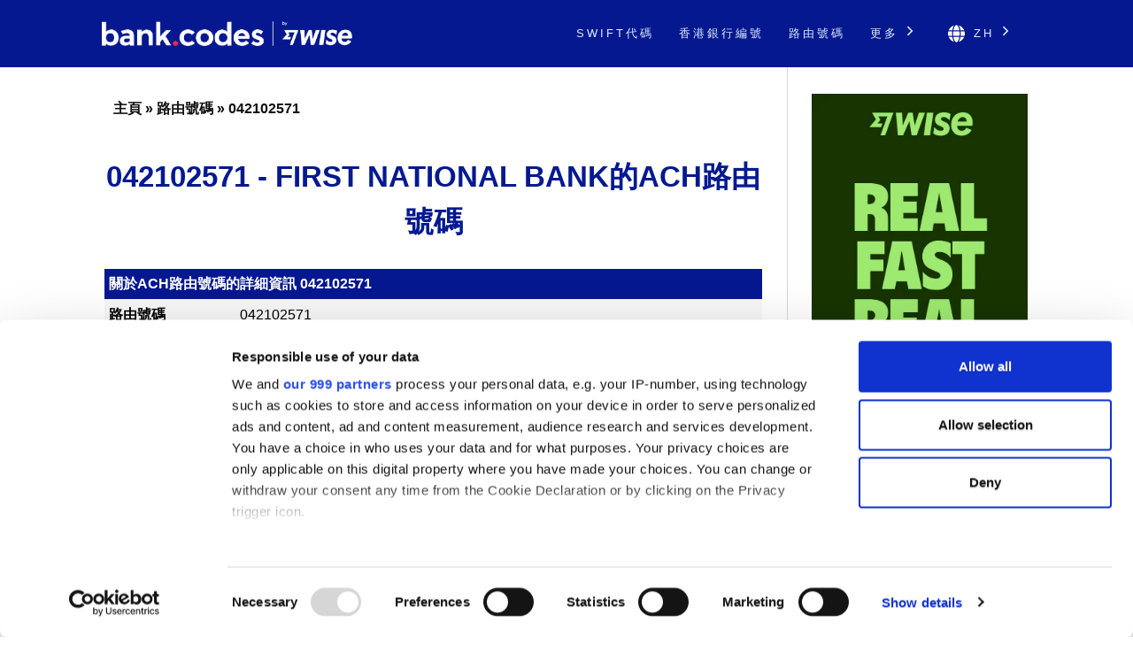

--- FILE ---
content_type: text/html; charset=UTF-8
request_url: https://bank-codes-hk.com/us-routing-number/042102571/
body_size: 6233
content:
<!DOCTYPE html>
<html dir="ltr" lang="zh-HK">

<head>
    <meta http-equiv="Content-Type" content="text/html; charset=utf-8">
    <meta name="referrer" content="no-referrer-when-downgrade" />
    <meta name="viewport" content="width=device-width, initial-scale=1" />
    <meta name="description" content="了解美國路由號碼042102571的資料" />

    <link rel="stylesheet" type="text/css" href="/template/css/styles.min.css?v=d5c42ff3" />
    <link rel="shortcut icon" href="/favicon.png" />
    <link rel="preconnect" href="https://www.googletagmanager.com" crossorigin>
    <link rel="preconnect" href="https://cdnjs.cloudflare.com" crossorigin>

    <link rel="canonical" href="https://bank-codes-hk.com/us-routing-number/042102571/" />

    <link rel="alternate" href="https://bank.codes/us-routing-number/042102571/" hreflang="en" />
    <link rel="alternate" href="https://bank-codes.com.br/us-routing-number/042102571/" hreflang="pt-BR" />
    <link rel="alternate" href="https://bank-codes.de/us-routing-number/042102571/" hreflang="de" />
    <link rel="alternate" href="https://bank-codes.es/us-routing-number/042102571/" hreflang="es" />
    <link rel="alternate" href="https://bank-codes.fr/us-routing-number/042102571/" hreflang="fr" />
    <link rel="alternate" href="https://bank-codes.hu/us-routing-number/042102571/" hreflang="hu" />
    <link rel="alternate" href="https://bank-codes.it/us-routing-number/042102571/" hreflang="it" />
    <link rel="alternate" href="https://bank-codes-japan.com/us-routing-number/042102571/" hreflang="ja" />
    <link rel="alternate" href="https://bank-codes.pl/us-routing-number/042102571/" hreflang="pl" />
    <link rel="alternate" href="https://bank-codes.pt/us-routing-number/042102571/" hreflang="pt-PT" />
    <link rel="alternate" href="https://bank-codes.ro/us-routing-number/042102571/" hreflang="ro" />
    <link rel="alternate" href="https://bank-codes.ru/us-routing-number/042102571/" hreflang="ru" />
    <link rel="alternate" href="https://bank-codes-turkiye.com/us-routing-number/042102571/" hreflang="tr" />
    <link rel="alternate" href="https://bank-codes-hk.com/us-routing-number/042102571/" hreflang="zh-HK" />

    <title>FIRST NATIONAL BANK, JACKSON, KY的路由號碼：042102571</title>

    <script>
    window.addEventListener("CookiebotOnDialogInit", function() {
        if (Cookiebot.getDomainUrlParam("CookiebotScan") === "true")
            Cookiebot.setOutOfRegion();
    });
</script>

<script>
    window ['gtag_enable_tcf_support'] = true;
</script>

<script id="Cookiebot"
        src="https://consent.cookiebot.com/uc.js"
        data-cbid="19a5944c-0f05-4f4a-8be3-9f8fbb69d407"
        data-framework="TCFv2.2"
        data-blockingmode="auto"
        type="text/javascript"></script>

<script id=GTM-dataLayer data-cookieconsent=ignore>
    window.dataLayer = window.dataLayer || [];
    function gtag() {
        dataLayer.push(arguments);
    }

    gtag("consent", "default", {
        ad_personalization: "denied",
        ad_storage: "denied",
        ad_user_data: "denied",
        analytics_storage: "denied",
        functionality_storage: "granted",
        personalization_storage: "denied",
        security_storage: "granted",
        wait_for_update: 500,
    });
    gtag("set", "ads_data_redaction", true);

    function CookiebotCallback_OnAccept() {
        if (Cookiebot && Cookiebot.consent) {
            gtag('consent', 'update', {
                'ad_personalization': (Cookiebot.consent.marketing ? 'granted' : 'denied'),
                'ad_storage': (Cookiebot.consent.marketing ? 'granted' : 'denied'),
                'ad_user_data': (Cookiebot.consent.marketing ? 'granted' : 'denied'),
                'analytics_storage': (Cookiebot.consent.statistics ? 'granted' : 'denied'),
                'personalization_storage': (Cookiebot.consent.preferences ? 'granted' : 'denied'),
            });

            if (Cookiebot.consent.marketing) {
                gtag("set", "ads_data_redaction", false);
                            }

            // Enable Ezoic only if the user has accepted marketing cookies
            if (Cookiebot.consent.marketing && Cookiebot.consent.preferences && Cookiebot.consent.statistics) {
                if (enableGtmScript) {
                    enableGtmScript();
                }
            }
        }

        enableEzoic();
    }

    function CookiebotCallback_OnDecline() {
        gtag("consent", "default", {
            ad_personalization: "denied",
            ad_storage: "denied",
            ad_user_data: "denied",
            analytics_storage: "denied",
            functionality_storage: "granted",
            personalization_storage: "denied",
            security_storage: "granted",
            wait_for_update: 500,
        });
        gtag("set", "ads_data_redaction", true);

        disableEzoic();
    }

    function enableEzoic() {
        if (typeof ezConsentCategories == 'object' && typeof __ezconsent == 'object') {
            // Set each of the users consent choices
            window.ezConsentCategories.preferences = Cookiebot.consent.preferences;
            window.ezConsentCategories.statistics = Cookiebot.consent.statistics;
            window.ezConsentCategories.marketing = Cookiebot.consent.marketing;

            __ezconsent.setEzoicConsentSettings(window.ezConsentCategories);
        }
    }

    function disableEzoic() {
        if (typeof ezConsentCategories == 'object' && typeof __ezconsent == 'object') {
            // Remove all consent choices
            window.ezConsentCategories.preferences = false;
            window.ezConsentCategories.statistics = false;
            window.ezConsentCategories.marketing = false;

            __ezconsent.setEzoicConsentSettings(window.ezConsentCategories);
        }
    }
</script>    
    <script data-cookieconsent="ignore">
        var dataLayer = window.dataLayer = window.dataLayer || [];
        dataLayer.push({
            'siteLevel1':'Routing Number',
            'siteLevel2':'042102571',
            'siteLevel3':'',
            'siteLevel4':''
        });
    </script>

    <!-- Google Tag Manager -->
<template id="deferred-gtm-loading-script">(function(w,d,s,l,i){w[l]=w[l]||[];w[l].push({'gtm.start':
            new Date().getTime(),event:'gtm.js'});var f=d.getElementsByTagName(s)[0],
        j=d.createElement(s),dl=l!='dataLayer'?'&l='+l:'';j.async=true;j.src=
        'https://www.googletagmanager.com/gtm.js?id='+i+dl;f.parentNode.insertBefore(j,f);
    })(window,document,'script','dataLayer','GTM-59XV8Q7');</template>
<!-- End Google Tag Manager -->
<script>
    function enableGtmScript() {
        var template = document.getElementById('deferred-gtm-loading-script');
        var scriptContent = template.innerHTML;

        // Create a new script element
        var script = document.createElement('script');
        script.textContent = scriptContent;

        // Append the script to the DOM to execute it
        document.body.appendChild(script);
    }
</script>
    
    <script src="https://cdnjs.cloudflare.com/ajax/libs/jquery/3.5.1/jquery.min.js" integrity="sha256-9/aliU8dGd2tb6OSsuzixeV4y/faTqgFtohetphbbj0=" crossorigin="anonymous"></script>


</head>

<body class="template-single full-layout">
<div class="wrapper">
    <div class="header_container">
        <div id="header">
            <div class="nav-container">
    <div class="menu-container">
        <h1 id="site_title" class="has-logo">
            <a href="/">
                <img id="thesis_logo_image" src="/template/img/bank-codes-logo-white.png" loading="eager" alt="Bank.Codes" width="283" height="30" title="Bank.Codes - " />
            </a>
        </h1>
        <div class="menu-trigger menu-icon-lines">
            <span class="line line1"></span>
            <span class="line line2"></span>
            <span class="line line3"></span>
        </div>
        <div class="nav">
            <ul>
                                <li><a href="/swift-code/">SWIFT代碼</a></li><li><a href="/hong-kong-bank-code-search/">香港銀行編號</a></li><li><a href="/us-routing-number/">路由號碼</a></li>                <li class="has-dropdown">
                    <a href="#">更多 <svg class="chevron-right" width="24" height="24" viewBox="0 0 24 24" fill="none" xmlns="http://www.w3.org/2000/svg"><path d="M10.5858 6.34317L12 4.92896L19.0711 12L12 19.0711L10.5858 17.6569L16.2427 12L10.5858 6.34317Z" fill="currentColor" /></svg></a>
                    <ul class="dropdown" aria-label="submenu">
                    <li><a href="/iban/">IBAN</a></li><li><a href="/australia-bsb-number/">BSB號碼</a></li><li><a href="/india-ifsc-code/">IFSC</a></li><li><a href="/ireland-nsc/">NSC</a></li><li><a href="/new-zealand-ncc/">NCC</a></li>                    </ul>
                </li>

                <li class="language-chooser has-dropdown">
    <a href="#" aria-haspopup="true"><svg class="globe" xmlns="http://www.w3.org/2000/svg" viewBox="0 0 496 512"><path d="M336.5 160C322 70.7 287.8 8 248 8s-74 62.7-88.5 152h177zM152 256c0 22.2 1.2 43.5 3.3 64h185.3c2.1-20.5 3.3-41.8 3.3-64s-1.2-43.5-3.3-64H155.3c-2.1 20.5-3.3 41.8-3.3 64zm324.7-96c-28.6-67.9-86.5-120.4-158-141.6 24.4 33.8 41.2 84.7 50 141.6h108zM177.2 18.4C105.8 39.6 47.8 92.1 19.3 160h108c8.7-56.9 25.5-107.8 49.9-141.6zM487.4 192H372.7c2.1 21 3.3 42.5 3.3 64s-1.2 43-3.3 64h114.6c5.5-20.5 8.6-41.8 8.6-64s-3.1-43.5-8.5-64zM120 256c0-21.5 1.2-43 3.3-64H8.6C3.2 212.5 0 233.8 0 256s3.2 43.5 8.6 64h114.6c-2-21-3.2-42.5-3.2-64zm39.5 96c14.5 89.3 48.7 152 88.5 152s74-62.7 88.5-152h-177zm159.3 141.6c71.4-21.2 129.4-73.7 158-141.6h-108c-8.8 56.9-25.6 107.8-50 141.6zM19.3 352c28.6 67.9 86.5 120.4 158 141.6-24.4-33.8-41.2-84.7-50-141.6h-108z"/></svg> zh <svg class="chevron-right" width="24" height="24" viewBox="0 0 24 24" fill="none" xmlns="http://www.w3.org/2000/svg"><path d="M10.5858 6.34317L12 4.92896L19.0711 12L12 19.0711L10.5858 17.6569L16.2427 12L10.5858 6.34317Z" fill="currentColor" /></svg></a>
    <ul class="dropdown" aria-label="submenu">
        <li><a href="https://bank.codes/us-routing-number/042102571/" hreflang="en" class="">English</a></li>
<li><a href="https://bank-codes.com.br/us-routing-number/042102571/" hreflang="pt_br" class="">Português do Brasil</a></li>
<li><a href="https://bank-codes.de/us-routing-number/042102571/" hreflang="de" class="">Deutsch</a></li>
<li><a href="https://bank-codes.es/us-routing-number/042102571/" hreflang="es" class="">Español</a></li>
<li><a href="https://bank-codes.fr/us-routing-number/042102571/" hreflang="fr" class="">Français</a></li>
<li><a href="https://bank-codes.hu/us-routing-number/042102571/" hreflang="hu" class="">Magyar</a></li>
<li><a href="https://bank-codes.it/us-routing-number/042102571/" hreflang="it" class="">Italiano</a></li>
<li><a href="https://bank-codes-japan.com/us-routing-number/042102571/" hreflang="ja" class="">日本語</a></li>
<li><a href="https://bank-codes.pl/us-routing-number/042102571/" hreflang="pl" class="">Polska</a></li>
<li><a href="https://bank-codes.pt/us-routing-number/042102571/" hreflang="pt_pt" class="">Português</a></li>
<li><a href="https://bank-codes.ro/us-routing-number/042102571/" hreflang="ro" class="">Română</a></li>
<li><a href="https://bank-codes.ru/us-routing-number/042102571/" hreflang="ru" class="">Русский язык</a></li>
<li><a href="https://bank-codes-turkiye.com/us-routing-number/042102571/" hreflang="tr" class="">Türkçe</a></li>
<li><a href="https://bank-codes-hk.com/us-routing-number/042102571/" hreflang="zh_hk" class="">繁體中文 (香港)</a></li>
    </ul>
</li>            </ul>
        </div>
    </div>
</div>        </div>
    </div>

    <div class="content_container">
        <div class="container">
            <div class="columns">
                <div class="column-wrapper">
                    <div class="content">
                        <article class="post_box grt top" itemscope itemtype="http://schema.org/Article">
                            <div class='breadcrumb'><a href='/'>主頁</a> » <a href='/us-routing-number/'>路由號碼</a> » <a href='/us-routing-number/042102571/'>042102571</a></div>
                            <div class="adtop" align="center">

</div>
                            <div class="headline_area">
                                <h1 class="headline" itemprop="headline">042102571 - FIRST NATIONAL BANK的ACH路由號碼</h1>
                                <div class="byline small"></div>
                            </div>

                            <div class="post_content" itemprop="articleBody">
<table>
  <caption>關於ACH路由號碼的詳細資訊 042102571</caption>
  <tbody>
    <tr><th scope="row">路由號碼</th><td>042102571</td></tr>
        <tr><th scope="row">修改日期</th><td>032108</td></tr>
    <tr><th scope="row">銀行</th><td>FIRST NATIONAL BANK</td></tr>
    <tr><th scope="row">地址</th><td>1126 MAIN STREET</td></tr>
    <tr><th scope="row">城市</th><td>JACKSON</td></tr>
    <tr><th scope="row">州</th><td>KY</td></tr>
    <tr><th scope="row">郵政編碼</th><td>41339</td></tr>
    <tr><th scope="row">電話</th><td>(606) 666-8801</td></tr>
  </tbody>
</table><br>

<div class="genval-flex">
    <div class="genval">
        <h1>尋找路由號碼</h1>
        <a class="button" href="/us-routing-number-search/" title="尋找路由號碼">搜尋</a>
    </div>
    <div class="genval">
        <h1>驗證路由號碼</h1>
        <a class="button" href="/us-routing-number-checker/" title="驗證路由號碼">檢查</a>
    </div>
</div>
<div style="clear: both;">&nbsp;</div>

<p></p>
<div id='wise' class='wise'>
<h1>透過你的銀行進行國際匯款的弊端</h1>
<p>當你透過銀行匯款或收款時，可能會因匯率欠佳而蒙受損失，並需要繳付隱藏費用。這是因為銀行仍然使用舊系統來兌換貨幣。我們建議你使用<a href='https://wise.com/hk/send-money?utm_source=bank-codes-hk&utm_medium=affiliate&utm_content=us_routing_number%2F042102571&utm_campaign=us_routing_number' target='_blank' rel='nofollow noopener' id='tw_downside_text'>Wise</a>，他們通常便宜很多。憑藉他們的智能科技：</p>

        <ul><li>你每次將享有更好的匯率和更低的前期費用。</li>
        <li>匯款速度像銀行一樣快，或通常更快；某些貨幣只需幾分鐘即可到賬。</li>
        <li>你的資金將得到銀行級的安全保障。</li>
        <li>你將加入我們超過2百萬位客戶的行列，以47種貨幣匯款至70個國家。</li></ul><div class='wise-cta'>
    	<a class='wise-cta-btn' href="https://wise.com/hk/send-money?utm_source=bank-codes-hk&utm_medium=affiliate&utm_content=us_routing_number%2F042102571&utm_campaign=us_routing_number" id="tw_downside_send" target="_blank" rel="nofollow noopener">匯款</a>
	<a class='wise-cta-btn' href="https://wise.com/business/?utm_source=bank-codes-hk&utm_medium=affiliate&utm_content=us_routing_number%2F042102571&utm_campaign=us_routing_number" id="tw_downside_business" target="_blank" rel="nofollow noopener">Wise商業</a>
</div>
</div>
<h1>關於美國ACH路由號碼</h1><br>

<p>
<span class="drop_cap">�</span>��動轉帳服務（ACH）路由號碼是電子轉帳系統的一部分，讓用戶可透過ACH網絡付款或收款。目前，我們的數據庫中有多達18,000組獨一無二的路由號碼。    
</p>

<p>此工具提供的資料僅供參考。雖然我們盡力提供準確的資料，但用戶必須承認，本網站對其準確性概不負責。只有你的銀行可以確認銀行賬戶資料是否正確。如果你要繳付重要款項，而且時間緊迫，我們建議你先與銀行聯絡。</p>

</div>
     </article>
        </div>
            <div style="" class="sidebar primary">
                <a href="https://wise.com/send-money/?utm_source=bank-codes-hk&utm_medium=affiliate&utm_content=us_routing_number%2F042102571&utm_campaign=us_routing_number" target="_blank" rel="noopener sponsored" data-track="wise-banner">
            
                    <picture>
                    <source
                        media="(min-width: 1100px)"
                        srcset="/template/img/Wise-Banner-Desktop-v2.webp"
                        type="image/webp"
                    />
                    <source
                        media="(min-width: 1100px)"
                        srcset="/template/img/Wise-Banner-Desktop-v2.jpg"
                        type="image/jpeg"
                    />

                    <source
                        media="(max-width: 1100px)"
                        srcset="/template/img/Wise-Banner-Mobile-v2.webp"
                        type="image/webp"
                    />
                    <source
                        media="(max-width: 1100px)"
                        srcset="/template/img/Wise-Banner-Mobile-v2.jpg"
                        type="image/jpeg"
                    />

                    <img
                        id="wise-banner-image"
                        src="/template/img/Wise-Banner-Desktop-v2.jpg"
                        alt="Send money internationally with Wise"
                        width="300"
                        height="787"
                    />
                    </picture>
                </a>
            </div>
        </div>
    </div>
</div><div class="footer_container">
    <div class="container">
        <div class="footer">
            <div class="copyright_container">
                <div class="copyright_text">
                    <a href="/local-sites/">本地網站</a> |
                    <a href="/about/">關於我們</a> |
                    <a href="/privacy-policy/" rel="nofollow, noindex">私隱政策</a> |
                    <a href="/cookie-policy/" rel="nofollow, noindex">Cookie政策</a> |
                    <a href="/risk-warning/" rel="nofollow, noindex">風險警告</a> |
                    <a href="/contact/">聯絡我們</a> |
                    <a href="/swift-code-search/">搜尋SWIFT代碼</a> |
                    <a href="/swift-code-checker/">驗證SWIFT代碼</a> |
                    <a href="/iban/validate/">IBAN檢查器</a> |
                    <a href="/australia-bsb-number-checker/">驗證BSB號碼</a> |
                    <a href="/iban/generate/">IBAN計算機</a>
                </div>
                <div class="copyright_text">
                    <p>•</p>
                    <p>Bank.Codes归Wise Payments Ltd.（“我们”，“我们”），该公司根据英格兰和威尔士法律的公司编号为07209813。</p>
                </div>
            </div>
        </div>
    </div>
</div>



<script type="text/javascript">(function(d,g){d[g]||(d[g]=function(g){return this.querySelectorAll("."+g)},Element.prototype[g]=d[g])})(document,"getElementsByClassName");(function(){var classes = document.getElementsByClassName('menu-trigger');for (i = 0; i < classes.length; i++) {classes[i].onclick = function() {var menu = this.nextElementSibling;if (/show_menu/.test(menu.className))menu.className = menu.className.replace('show_menu', '').trim();else menu.className += ' show_menu';if (/menu_control_triggered/.test(this.className))this.className = this.className.replace('menu_control_triggered', '').trim();else this.className += ' menu_control_triggered';};}
        var dropdowns = document.getElementsByClassName('has-dropdown');
        for (var i = 0; i < dropdowns.length; i++) {
            dropdowns[i].onclick = function(event) {
                if (event && event.target && event.target.href && event.target.href.endsWith('#')) {
                    event.preventDefault();
                }

                // Disable menu on click on large displays
                if (window.innerWidth >= 1100) {
                    return;
                }

                if (/dropdown-visible/.test(this.className)) {
                    this.className = this.className.replace('dropdown-visible', '').trim();
                } else {
                    this.className += ' dropdown-visible';
                }};}})();</script>
<noscript><style type="text/css" scoped>.nav { display: block; }</style></noscript>
<script defer src="https://static.cloudflareinsights.com/beacon.min.js/vcd15cbe7772f49c399c6a5babf22c1241717689176015" integrity="sha512-ZpsOmlRQV6y907TI0dKBHq9Md29nnaEIPlkf84rnaERnq6zvWvPUqr2ft8M1aS28oN72PdrCzSjY4U6VaAw1EQ==" data-cf-beacon='{"version":"2024.11.0","token":"b168522a1af54d978c576f4a469a62d8","r":1,"server_timing":{"name":{"cfCacheStatus":true,"cfEdge":true,"cfExtPri":true,"cfL4":true,"cfOrigin":true,"cfSpeedBrain":true},"location_startswith":null}}' crossorigin="anonymous"></script>
</body>
</html>